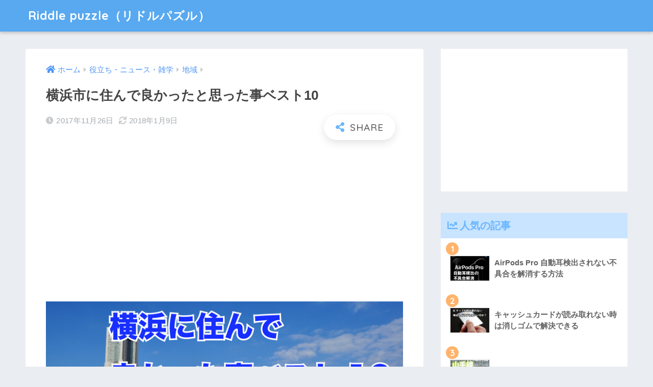

--- FILE ---
content_type: text/html; charset=UTF-8
request_url: https://riddlepuzzle.com/archives/188
body_size: 14006
content:
<!doctype html>
<html lang="ja">
<head>
  <meta charset="utf-8">
  <meta http-equiv="X-UA-Compatible" content="IE=edge">
  <meta name="HandheldFriendly" content="True">
  <meta name="MobileOptimized" content="320">
  <meta name="viewport" content="width=device-width, initial-scale=1, viewport-fit=cover"/>
  <meta name="msapplication-TileColor" content="#6bb6ff">
  <meta name="theme-color" content="#6bb6ff">
  <link rel="pingback" href="https://riddlepuzzle.com/xmlrpc.php">
  <title>横浜市に住んで良かったと思った事ベスト10 | Riddle puzzle（リドルパズル）</title>
<meta name='robots' content='max-image-preview:large' />
<link rel='dns-prefetch' href='//stats.wp.com' />
<link rel='dns-prefetch' href='//fonts.googleapis.com' />
<link rel='dns-prefetch' href='//use.fontawesome.com' />
<link rel='dns-prefetch' href='//v0.wordpress.com' />
<link rel="alternate" type="application/rss+xml" title="Riddle puzzle（リドルパズル） &raquo; フィード" href="https://riddlepuzzle.com/feed" />
<link rel="alternate" type="application/rss+xml" title="Riddle puzzle（リドルパズル） &raquo; コメントフィード" href="https://riddlepuzzle.com/comments/feed" />
<script type="text/javascript">
/* <![CDATA[ */
window._wpemojiSettings = {"baseUrl":"https:\/\/s.w.org\/images\/core\/emoji\/14.0.0\/72x72\/","ext":".png","svgUrl":"https:\/\/s.w.org\/images\/core\/emoji\/14.0.0\/svg\/","svgExt":".svg","source":{"concatemoji":"https:\/\/riddlepuzzle.com\/wp-includes\/js\/wp-emoji-release.min.js?ver=6.4.7"}};
/*! This file is auto-generated */
!function(i,n){var o,s,e;function c(e){try{var t={supportTests:e,timestamp:(new Date).valueOf()};sessionStorage.setItem(o,JSON.stringify(t))}catch(e){}}function p(e,t,n){e.clearRect(0,0,e.canvas.width,e.canvas.height),e.fillText(t,0,0);var t=new Uint32Array(e.getImageData(0,0,e.canvas.width,e.canvas.height).data),r=(e.clearRect(0,0,e.canvas.width,e.canvas.height),e.fillText(n,0,0),new Uint32Array(e.getImageData(0,0,e.canvas.width,e.canvas.height).data));return t.every(function(e,t){return e===r[t]})}function u(e,t,n){switch(t){case"flag":return n(e,"\ud83c\udff3\ufe0f\u200d\u26a7\ufe0f","\ud83c\udff3\ufe0f\u200b\u26a7\ufe0f")?!1:!n(e,"\ud83c\uddfa\ud83c\uddf3","\ud83c\uddfa\u200b\ud83c\uddf3")&&!n(e,"\ud83c\udff4\udb40\udc67\udb40\udc62\udb40\udc65\udb40\udc6e\udb40\udc67\udb40\udc7f","\ud83c\udff4\u200b\udb40\udc67\u200b\udb40\udc62\u200b\udb40\udc65\u200b\udb40\udc6e\u200b\udb40\udc67\u200b\udb40\udc7f");case"emoji":return!n(e,"\ud83e\udef1\ud83c\udffb\u200d\ud83e\udef2\ud83c\udfff","\ud83e\udef1\ud83c\udffb\u200b\ud83e\udef2\ud83c\udfff")}return!1}function f(e,t,n){var r="undefined"!=typeof WorkerGlobalScope&&self instanceof WorkerGlobalScope?new OffscreenCanvas(300,150):i.createElement("canvas"),a=r.getContext("2d",{willReadFrequently:!0}),o=(a.textBaseline="top",a.font="600 32px Arial",{});return e.forEach(function(e){o[e]=t(a,e,n)}),o}function t(e){var t=i.createElement("script");t.src=e,t.defer=!0,i.head.appendChild(t)}"undefined"!=typeof Promise&&(o="wpEmojiSettingsSupports",s=["flag","emoji"],n.supports={everything:!0,everythingExceptFlag:!0},e=new Promise(function(e){i.addEventListener("DOMContentLoaded",e,{once:!0})}),new Promise(function(t){var n=function(){try{var e=JSON.parse(sessionStorage.getItem(o));if("object"==typeof e&&"number"==typeof e.timestamp&&(new Date).valueOf()<e.timestamp+604800&&"object"==typeof e.supportTests)return e.supportTests}catch(e){}return null}();if(!n){if("undefined"!=typeof Worker&&"undefined"!=typeof OffscreenCanvas&&"undefined"!=typeof URL&&URL.createObjectURL&&"undefined"!=typeof Blob)try{var e="postMessage("+f.toString()+"("+[JSON.stringify(s),u.toString(),p.toString()].join(",")+"));",r=new Blob([e],{type:"text/javascript"}),a=new Worker(URL.createObjectURL(r),{name:"wpTestEmojiSupports"});return void(a.onmessage=function(e){c(n=e.data),a.terminate(),t(n)})}catch(e){}c(n=f(s,u,p))}t(n)}).then(function(e){for(var t in e)n.supports[t]=e[t],n.supports.everything=n.supports.everything&&n.supports[t],"flag"!==t&&(n.supports.everythingExceptFlag=n.supports.everythingExceptFlag&&n.supports[t]);n.supports.everythingExceptFlag=n.supports.everythingExceptFlag&&!n.supports.flag,n.DOMReady=!1,n.readyCallback=function(){n.DOMReady=!0}}).then(function(){return e}).then(function(){var e;n.supports.everything||(n.readyCallback(),(e=n.source||{}).concatemoji?t(e.concatemoji):e.wpemoji&&e.twemoji&&(t(e.twemoji),t(e.wpemoji)))}))}((window,document),window._wpemojiSettings);
/* ]]> */
</script>
<link rel='stylesheet' id='sng-stylesheet-css' href='https://riddlepuzzle.com/wp-content/themes/sango-theme/style.css?ver2_15_5' type='text/css' media='all' />
<link rel='stylesheet' id='sng-option-css' href='https://riddlepuzzle.com/wp-content/themes/sango-theme/entry-option.css?ver2_15_5' type='text/css' media='all' />
<link rel='stylesheet' id='sng-googlefonts-css' href='https://fonts.googleapis.com/css?family=Quicksand%3A500%2C700&#038;display=swap' type='text/css' media='all' />
<link rel='stylesheet' id='sng-fontawesome-css' href='https://use.fontawesome.com/releases/v5.11.2/css/all.css' type='text/css' media='all' />
<style id='wp-emoji-styles-inline-css' type='text/css'>

	img.wp-smiley, img.emoji {
		display: inline !important;
		border: none !important;
		box-shadow: none !important;
		height: 1em !important;
		width: 1em !important;
		margin: 0 0.07em !important;
		vertical-align: -0.1em !important;
		background: none !important;
		padding: 0 !important;
	}
</style>
<link rel='stylesheet' id='wp-block-library-css' href='https://riddlepuzzle.com/wp-includes/css/dist/block-library/style.min.css?ver=6.4.7' type='text/css' media='all' />
<link rel='stylesheet' id='mediaelement-css' href='https://riddlepuzzle.com/wp-includes/js/mediaelement/mediaelementplayer-legacy.min.css?ver=4.2.17' type='text/css' media='all' />
<link rel='stylesheet' id='wp-mediaelement-css' href='https://riddlepuzzle.com/wp-includes/js/mediaelement/wp-mediaelement.min.css?ver=6.4.7' type='text/css' media='all' />
<style id='jetpack-sharing-buttons-style-inline-css' type='text/css'>
.jetpack-sharing-buttons__services-list{display:flex;flex-direction:row;flex-wrap:wrap;gap:0;list-style-type:none;margin:5px;padding:0}.jetpack-sharing-buttons__services-list.has-small-icon-size{font-size:12px}.jetpack-sharing-buttons__services-list.has-normal-icon-size{font-size:16px}.jetpack-sharing-buttons__services-list.has-large-icon-size{font-size:24px}.jetpack-sharing-buttons__services-list.has-huge-icon-size{font-size:36px}@media print{.jetpack-sharing-buttons__services-list{display:none!important}}.editor-styles-wrapper .wp-block-jetpack-sharing-buttons{gap:0;padding-inline-start:0}ul.jetpack-sharing-buttons__services-list.has-background{padding:1.25em 2.375em}
</style>
<style id='classic-theme-styles-inline-css' type='text/css'>
/*! This file is auto-generated */
.wp-block-button__link{color:#fff;background-color:#32373c;border-radius:9999px;box-shadow:none;text-decoration:none;padding:calc(.667em + 2px) calc(1.333em + 2px);font-size:1.125em}.wp-block-file__button{background:#32373c;color:#fff;text-decoration:none}
</style>
<style id='global-styles-inline-css' type='text/css'>
body{--wp--preset--color--black: #000000;--wp--preset--color--cyan-bluish-gray: #abb8c3;--wp--preset--color--white: #ffffff;--wp--preset--color--pale-pink: #f78da7;--wp--preset--color--vivid-red: #cf2e2e;--wp--preset--color--luminous-vivid-orange: #ff6900;--wp--preset--color--luminous-vivid-amber: #fcb900;--wp--preset--color--light-green-cyan: #7bdcb5;--wp--preset--color--vivid-green-cyan: #00d084;--wp--preset--color--pale-cyan-blue: #8ed1fc;--wp--preset--color--vivid-cyan-blue: #0693e3;--wp--preset--color--vivid-purple: #9b51e0;--wp--preset--gradient--vivid-cyan-blue-to-vivid-purple: linear-gradient(135deg,rgba(6,147,227,1) 0%,rgb(155,81,224) 100%);--wp--preset--gradient--light-green-cyan-to-vivid-green-cyan: linear-gradient(135deg,rgb(122,220,180) 0%,rgb(0,208,130) 100%);--wp--preset--gradient--luminous-vivid-amber-to-luminous-vivid-orange: linear-gradient(135deg,rgba(252,185,0,1) 0%,rgba(255,105,0,1) 100%);--wp--preset--gradient--luminous-vivid-orange-to-vivid-red: linear-gradient(135deg,rgba(255,105,0,1) 0%,rgb(207,46,46) 100%);--wp--preset--gradient--very-light-gray-to-cyan-bluish-gray: linear-gradient(135deg,rgb(238,238,238) 0%,rgb(169,184,195) 100%);--wp--preset--gradient--cool-to-warm-spectrum: linear-gradient(135deg,rgb(74,234,220) 0%,rgb(151,120,209) 20%,rgb(207,42,186) 40%,rgb(238,44,130) 60%,rgb(251,105,98) 80%,rgb(254,248,76) 100%);--wp--preset--gradient--blush-light-purple: linear-gradient(135deg,rgb(255,206,236) 0%,rgb(152,150,240) 100%);--wp--preset--gradient--blush-bordeaux: linear-gradient(135deg,rgb(254,205,165) 0%,rgb(254,45,45) 50%,rgb(107,0,62) 100%);--wp--preset--gradient--luminous-dusk: linear-gradient(135deg,rgb(255,203,112) 0%,rgb(199,81,192) 50%,rgb(65,88,208) 100%);--wp--preset--gradient--pale-ocean: linear-gradient(135deg,rgb(255,245,203) 0%,rgb(182,227,212) 50%,rgb(51,167,181) 100%);--wp--preset--gradient--electric-grass: linear-gradient(135deg,rgb(202,248,128) 0%,rgb(113,206,126) 100%);--wp--preset--gradient--midnight: linear-gradient(135deg,rgb(2,3,129) 0%,rgb(40,116,252) 100%);--wp--preset--font-size--small: 13px;--wp--preset--font-size--medium: 20px;--wp--preset--font-size--large: 36px;--wp--preset--font-size--x-large: 42px;--wp--preset--spacing--20: 0.44rem;--wp--preset--spacing--30: 0.67rem;--wp--preset--spacing--40: 1rem;--wp--preset--spacing--50: 1.5rem;--wp--preset--spacing--60: 2.25rem;--wp--preset--spacing--70: 3.38rem;--wp--preset--spacing--80: 5.06rem;--wp--preset--shadow--natural: 6px 6px 9px rgba(0, 0, 0, 0.2);--wp--preset--shadow--deep: 12px 12px 50px rgba(0, 0, 0, 0.4);--wp--preset--shadow--sharp: 6px 6px 0px rgba(0, 0, 0, 0.2);--wp--preset--shadow--outlined: 6px 6px 0px -3px rgba(255, 255, 255, 1), 6px 6px rgba(0, 0, 0, 1);--wp--preset--shadow--crisp: 6px 6px 0px rgba(0, 0, 0, 1);}:where(.is-layout-flex){gap: 0.5em;}:where(.is-layout-grid){gap: 0.5em;}body .is-layout-flow > .alignleft{float: left;margin-inline-start: 0;margin-inline-end: 2em;}body .is-layout-flow > .alignright{float: right;margin-inline-start: 2em;margin-inline-end: 0;}body .is-layout-flow > .aligncenter{margin-left: auto !important;margin-right: auto !important;}body .is-layout-constrained > .alignleft{float: left;margin-inline-start: 0;margin-inline-end: 2em;}body .is-layout-constrained > .alignright{float: right;margin-inline-start: 2em;margin-inline-end: 0;}body .is-layout-constrained > .aligncenter{margin-left: auto !important;margin-right: auto !important;}body .is-layout-constrained > :where(:not(.alignleft):not(.alignright):not(.alignfull)){max-width: var(--wp--style--global--content-size);margin-left: auto !important;margin-right: auto !important;}body .is-layout-constrained > .alignwide{max-width: var(--wp--style--global--wide-size);}body .is-layout-flex{display: flex;}body .is-layout-flex{flex-wrap: wrap;align-items: center;}body .is-layout-flex > *{margin: 0;}body .is-layout-grid{display: grid;}body .is-layout-grid > *{margin: 0;}:where(.wp-block-columns.is-layout-flex){gap: 2em;}:where(.wp-block-columns.is-layout-grid){gap: 2em;}:where(.wp-block-post-template.is-layout-flex){gap: 1.25em;}:where(.wp-block-post-template.is-layout-grid){gap: 1.25em;}.has-black-color{color: var(--wp--preset--color--black) !important;}.has-cyan-bluish-gray-color{color: var(--wp--preset--color--cyan-bluish-gray) !important;}.has-white-color{color: var(--wp--preset--color--white) !important;}.has-pale-pink-color{color: var(--wp--preset--color--pale-pink) !important;}.has-vivid-red-color{color: var(--wp--preset--color--vivid-red) !important;}.has-luminous-vivid-orange-color{color: var(--wp--preset--color--luminous-vivid-orange) !important;}.has-luminous-vivid-amber-color{color: var(--wp--preset--color--luminous-vivid-amber) !important;}.has-light-green-cyan-color{color: var(--wp--preset--color--light-green-cyan) !important;}.has-vivid-green-cyan-color{color: var(--wp--preset--color--vivid-green-cyan) !important;}.has-pale-cyan-blue-color{color: var(--wp--preset--color--pale-cyan-blue) !important;}.has-vivid-cyan-blue-color{color: var(--wp--preset--color--vivid-cyan-blue) !important;}.has-vivid-purple-color{color: var(--wp--preset--color--vivid-purple) !important;}.has-black-background-color{background-color: var(--wp--preset--color--black) !important;}.has-cyan-bluish-gray-background-color{background-color: var(--wp--preset--color--cyan-bluish-gray) !important;}.has-white-background-color{background-color: var(--wp--preset--color--white) !important;}.has-pale-pink-background-color{background-color: var(--wp--preset--color--pale-pink) !important;}.has-vivid-red-background-color{background-color: var(--wp--preset--color--vivid-red) !important;}.has-luminous-vivid-orange-background-color{background-color: var(--wp--preset--color--luminous-vivid-orange) !important;}.has-luminous-vivid-amber-background-color{background-color: var(--wp--preset--color--luminous-vivid-amber) !important;}.has-light-green-cyan-background-color{background-color: var(--wp--preset--color--light-green-cyan) !important;}.has-vivid-green-cyan-background-color{background-color: var(--wp--preset--color--vivid-green-cyan) !important;}.has-pale-cyan-blue-background-color{background-color: var(--wp--preset--color--pale-cyan-blue) !important;}.has-vivid-cyan-blue-background-color{background-color: var(--wp--preset--color--vivid-cyan-blue) !important;}.has-vivid-purple-background-color{background-color: var(--wp--preset--color--vivid-purple) !important;}.has-black-border-color{border-color: var(--wp--preset--color--black) !important;}.has-cyan-bluish-gray-border-color{border-color: var(--wp--preset--color--cyan-bluish-gray) !important;}.has-white-border-color{border-color: var(--wp--preset--color--white) !important;}.has-pale-pink-border-color{border-color: var(--wp--preset--color--pale-pink) !important;}.has-vivid-red-border-color{border-color: var(--wp--preset--color--vivid-red) !important;}.has-luminous-vivid-orange-border-color{border-color: var(--wp--preset--color--luminous-vivid-orange) !important;}.has-luminous-vivid-amber-border-color{border-color: var(--wp--preset--color--luminous-vivid-amber) !important;}.has-light-green-cyan-border-color{border-color: var(--wp--preset--color--light-green-cyan) !important;}.has-vivid-green-cyan-border-color{border-color: var(--wp--preset--color--vivid-green-cyan) !important;}.has-pale-cyan-blue-border-color{border-color: var(--wp--preset--color--pale-cyan-blue) !important;}.has-vivid-cyan-blue-border-color{border-color: var(--wp--preset--color--vivid-cyan-blue) !important;}.has-vivid-purple-border-color{border-color: var(--wp--preset--color--vivid-purple) !important;}.has-vivid-cyan-blue-to-vivid-purple-gradient-background{background: var(--wp--preset--gradient--vivid-cyan-blue-to-vivid-purple) !important;}.has-light-green-cyan-to-vivid-green-cyan-gradient-background{background: var(--wp--preset--gradient--light-green-cyan-to-vivid-green-cyan) !important;}.has-luminous-vivid-amber-to-luminous-vivid-orange-gradient-background{background: var(--wp--preset--gradient--luminous-vivid-amber-to-luminous-vivid-orange) !important;}.has-luminous-vivid-orange-to-vivid-red-gradient-background{background: var(--wp--preset--gradient--luminous-vivid-orange-to-vivid-red) !important;}.has-very-light-gray-to-cyan-bluish-gray-gradient-background{background: var(--wp--preset--gradient--very-light-gray-to-cyan-bluish-gray) !important;}.has-cool-to-warm-spectrum-gradient-background{background: var(--wp--preset--gradient--cool-to-warm-spectrum) !important;}.has-blush-light-purple-gradient-background{background: var(--wp--preset--gradient--blush-light-purple) !important;}.has-blush-bordeaux-gradient-background{background: var(--wp--preset--gradient--blush-bordeaux) !important;}.has-luminous-dusk-gradient-background{background: var(--wp--preset--gradient--luminous-dusk) !important;}.has-pale-ocean-gradient-background{background: var(--wp--preset--gradient--pale-ocean) !important;}.has-electric-grass-gradient-background{background: var(--wp--preset--gradient--electric-grass) !important;}.has-midnight-gradient-background{background: var(--wp--preset--gradient--midnight) !important;}.has-small-font-size{font-size: var(--wp--preset--font-size--small) !important;}.has-medium-font-size{font-size: var(--wp--preset--font-size--medium) !important;}.has-large-font-size{font-size: var(--wp--preset--font-size--large) !important;}.has-x-large-font-size{font-size: var(--wp--preset--font-size--x-large) !important;}
.wp-block-navigation a:where(:not(.wp-element-button)){color: inherit;}
:where(.wp-block-post-template.is-layout-flex){gap: 1.25em;}:where(.wp-block-post-template.is-layout-grid){gap: 1.25em;}
:where(.wp-block-columns.is-layout-flex){gap: 2em;}:where(.wp-block-columns.is-layout-grid){gap: 2em;}
.wp-block-pullquote{font-size: 1.5em;line-height: 1.6;}
</style>
<link rel='stylesheet' id='jetpack_css-css' href='https://riddlepuzzle.com/wp-content/plugins/jetpack/css/jetpack.css' type='text/css' media='all' />
<script type="text/javascript" src="https://riddlepuzzle.com/wp-includes/js/jquery/jquery.min.js?ver=3.7.1" id="jquery-core-js"></script>
<script type="text/javascript" src="https://riddlepuzzle.com/wp-includes/js/jquery/jquery-migrate.min.js?ver=3.4.1" id="jquery-migrate-js"></script>
<link rel="https://api.w.org/" href="https://riddlepuzzle.com/wp-json/" /><link rel="alternate" type="application/json" href="https://riddlepuzzle.com/wp-json/wp/v2/posts/188" /><link rel="EditURI" type="application/rsd+xml" title="RSD" href="https://riddlepuzzle.com/xmlrpc.php?rsd" />
<link rel="canonical" href="https://riddlepuzzle.com/archives/188" />
<link rel='shortlink' href='https://riddlepuzzle.com/?p=188' />
<link rel="alternate" type="application/json+oembed" href="https://riddlepuzzle.com/wp-json/oembed/1.0/embed?url=https%3A%2F%2Friddlepuzzle.com%2Farchives%2F188" />
<link rel="alternate" type="text/xml+oembed" href="https://riddlepuzzle.com/wp-json/oembed/1.0/embed?url=https%3A%2F%2Friddlepuzzle.com%2Farchives%2F188&#038;format=xml" />
	<style>img#wpstats{display:none}</style>
		<meta property="og:title" content="横浜市に住んで良かったと思った事ベスト10" />
<meta property="og:description" content="田舎出身の私が横浜市に住んで2年半が経ちました。 さすがに、横浜市歌は覚えていないですが、かなり横浜市に詳しくなったと自負しています。 そこで、今回は私が横浜に住んで良かったと思うことをランキング形式でお伝えしていきたい ... " />
<meta property="og:type" content="article" />
<meta property="og:url" content="https://riddlepuzzle.com/archives/188" />
<meta property="og:image" content="https://riddlepuzzle.com/wp-content/uploads/2017/11/jrnogje-1.png" />
<meta name="thumbnail" content="https://riddlepuzzle.com/wp-content/uploads/2017/11/jrnogje-1.png" />
<meta property="og:site_name" content="Riddle puzzle（リドルパズル）" />
<meta name="twitter:card" content="summary_large_image" />
<link rel="icon" href="https://riddlepuzzle.com/wp-content/uploads/2016/12/cropped-fjfklflhflh-32x32.png" sizes="32x32" />
<link rel="icon" href="https://riddlepuzzle.com/wp-content/uploads/2016/12/cropped-fjfklflhflh-192x192.png" sizes="192x192" />
<link rel="apple-touch-icon" href="https://riddlepuzzle.com/wp-content/uploads/2016/12/cropped-fjfklflhflh-180x180.png" />
<meta name="msapplication-TileImage" content="https://riddlepuzzle.com/wp-content/uploads/2016/12/cropped-fjfklflhflh-270x270.png" />
<style> a{color:#4f96f6}.main-c, .has-sango-main-color{color:#6bb6ff}.main-bc, .has-sango-main-background-color{background-color:#6bb6ff}.main-bdr, #inner-content .main-bdr{border-color:#6bb6ff}.pastel-c, .has-sango-pastel-color{color:#c8e4ff}.pastel-bc, .has-sango-pastel-background-color, #inner-content .pastel-bc{background-color:#c8e4ff}.accent-c, .has-sango-accent-color{color:#ffb36b}.accent-bc, .has-sango-accent-background-color{background-color:#ffb36b}.header, #footer-menu, .drawer__title{background-color:#58a9ef}#logo a{color:#FFF}.desktop-nav li a , .mobile-nav li a, #footer-menu a, #drawer__open, .header-search__open, .copyright, .drawer__title{color:#FFF}.drawer__title .close span, .drawer__title .close span:before{background:#FFF}.desktop-nav li:after{background:#FFF}.mobile-nav .current-menu-item{border-bottom-color:#FFF}.widgettitle, .sidebar .wp-block-group h2, .drawer .wp-block-group h2{color:#6bb6ff;background-color:#c8e4ff}.footer{background-color:#e0e4eb}.footer, .footer a, .footer .widget ul li a{color:#3c3c3c}#toc_container .toc_title, .entry-content .ez-toc-title-container, #footer_menu .raised, .pagination a, .pagination span, #reply-title:before, .entry-content blockquote:before, .main-c-before li:before, .main-c-b:before{color:#6bb6ff}.searchform__submit, .sidebar .wp-block-search .wp-block-search__button, .drawer .wp-block-search .wp-block-search__button, #toc_container .toc_title:before, .ez-toc-title-container:before, .cat-name, .pre_tag > span, .pagination .current, .post-page-numbers.current, #submit, .withtag_list > span, .main-bc-before li:before{background-color:#6bb6ff}#toc_container, #ez-toc-container, .entry-content h3, .li-mainbdr ul, .li-mainbdr ol{border-color:#6bb6ff}.search-title i, .acc-bc-before li:before{background:#ffb36b}.li-accentbdr ul, .li-accentbdr ol{border-color:#ffb36b}.pagination a:hover, .li-pastelbc ul, .li-pastelbc ol{background:#c8e4ff}body{font-size:100%}@media only screen and (min-width:481px){body{font-size:107%}}@media only screen and (min-width:1030px){body{font-size:107%}}.totop{background:#5ba9f7}.header-info a{color:#FFF;background:linear-gradient(95deg, #738bff, #85e3ec)}.fixed-menu ul{background:#FFF}.fixed-menu a{color:#a2a7ab}.fixed-menu .current-menu-item a, .fixed-menu ul li a.active{color:#6bb6ff}.post-tab{background:#FFF}.post-tab > div{color:#a7a7a7}.post-tab > div.tab-active{background:linear-gradient(45deg, #bdb9ff, #67b8ff)}body{font-family:"Helvetica", "Arial", "Hiragino Kaku Gothic ProN", "Hiragino Sans", YuGothic, "Yu Gothic", "メイリオ", Meiryo, sans-serif;}.dfont{font-family:"Quicksand","Helvetica", "Arial", "Hiragino Kaku Gothic ProN", "Hiragino Sans", YuGothic, "Yu Gothic", "メイリオ", Meiryo, sans-serif;}</style></head>
<body class="post-template-default single single-post postid-188 single-format-standard fa5">
    <div id="container">
    <header class="header">
            <div id="inner-header" class="wrap cf">
    <div id="logo" class="header-logo h1 dfont">
    <a href="https://riddlepuzzle.com" class="header-logo__link">
            Riddle puzzle（リドルパズル）    </a>
  </div>
  <div class="header-search">
      <label class="header-search__open" for="header-search-input"><i class="fas fa-search"></i></label>
    <input type="checkbox" class="header-search__input" id="header-search-input" onclick="document.querySelector('.header-search__modal .searchform__input').focus()">
  <label class="header-search__close" for="header-search-input"></label>
  <div class="header-search__modal">
    <form role="search" method="get" class="searchform" action="https://riddlepuzzle.com/">
  <div>
    <input type="search" class="searchform__input" name="s" value="" placeholder="検索" />
    <button type="submit" class="searchform__submit"><i class="fas fa-search"></i></button>
  </div>
</form>  </div>
</div>  </div>
    </header>
      <div id="content">
    <div id="inner-content" class="wrap cf">
      <main id="main" class="m-all t-2of3 d-5of7 cf">
                  <article id="entry" class="cf post-188 post type-post status-publish format-standard has-post-thumbnail category-news-local">
            <header class="article-header entry-header">
  <nav id="breadcrumb" class="breadcrumb"><ul itemscope itemtype="http://schema.org/BreadcrumbList"><li itemprop="itemListElement" itemscope itemtype="http://schema.org/ListItem"><a href="https://riddlepuzzle.com" itemprop="item"><span itemprop="name">ホーム</span></a><meta itemprop="position" content="1" /></li><li itemprop="itemListElement" itemscope itemtype="http://schema.org/ListItem"><a href="https://riddlepuzzle.com/archives/category/news" itemprop="item"><span itemprop="name">役立ち・ニュース・雑学</span></a><meta itemprop="position" content="2" /></li><li itemprop="itemListElement" itemscope itemtype="http://schema.org/ListItem"><a href="https://riddlepuzzle.com/archives/category/news/news-local" itemprop="item"><span itemprop="name">地域</span></a><meta itemprop="position" content="3" /></li></ul></nav>  <h1 class="entry-title single-title">横浜市に住んで良かったと思った事ベスト10</h1>
  <div class="entry-meta vcard">
    <time class="pubdate entry-time" itemprop="datePublished" datetime="2017-11-26">2017年11月26日</time><time class="updated entry-time" itemprop="dateModified" datetime="2018-01-09">2018年1月9日</time>  </div>
        <input type="checkbox" id="fab">
    <label class="fab-btn extended-fab main-c" for="fab"><i class="fas fa-share-alt"></i></label>
    <label class="fab__close-cover" for="fab"></label>
        <div id="fab__contents">
      <div class="fab__contents-main dfont">
        <label class="close" for="fab"><span></span></label>
        <p class="fab__contents_title">SHARE</p>
                  <div class="fab__contents_img" style="background-image: url(https://riddlepuzzle.com/wp-content/uploads/2017/11/jrnogje-1.png);">
          </div>
                  <div class="sns-btn sns-dif">
          <ul>
        <!-- twitter -->
        <li class="tw sns-btn__item">
          <a href="https://twitter.com/share?url=https%3A%2F%2Friddlepuzzle.com%2Farchives%2F188&text=%E6%A8%AA%E6%B5%9C%E5%B8%82%E3%81%AB%E4%BD%8F%E3%82%93%E3%81%A7%E8%89%AF%E3%81%8B%E3%81%A3%E3%81%9F%E3%81%A8%E6%80%9D%E3%81%A3%E3%81%9F%E4%BA%8B%E3%83%99%E3%82%B9%E3%83%8810%EF%BD%9CRiddle+puzzle%EF%BC%88%E3%83%AA%E3%83%89%E3%83%AB%E3%83%91%E3%82%BA%E3%83%AB%EF%BC%89" target="_blank" rel="nofollow noopener noreferrer">
            <i class="fab fa-twitter"></i>            <span class="share_txt">ツイート</span>
          </a>
                  </li>
        <!-- facebook -->
        <li class="fb sns-btn__item">
          <a href="https://www.facebook.com/share.php?u=https%3A%2F%2Friddlepuzzle.com%2Farchives%2F188" target="_blank" rel="nofollow noopener noreferrer">
            <i class="fab fa-facebook"></i>            <span class="share_txt">シェア</span>
          </a>
                  </li>
        <!-- はてなブックマーク -->
        <li class="hatebu sns-btn__item">
          <a href="http://b.hatena.ne.jp/add?mode=confirm&url=https%3A%2F%2Friddlepuzzle.com%2Farchives%2F188&title=%E6%A8%AA%E6%B5%9C%E5%B8%82%E3%81%AB%E4%BD%8F%E3%82%93%E3%81%A7%E8%89%AF%E3%81%8B%E3%81%A3%E3%81%9F%E3%81%A8%E6%80%9D%E3%81%A3%E3%81%9F%E4%BA%8B%E3%83%99%E3%82%B9%E3%83%8810%EF%BD%9CRiddle+puzzle%EF%BC%88%E3%83%AA%E3%83%89%E3%83%AB%E3%83%91%E3%82%BA%E3%83%AB%EF%BC%89" target="_blank" rel="nofollow noopener noreferrer">
            <i class="fa fa-hatebu"></i>
            <span class="share_txt">はてブ</span>
          </a>
                  </li>
        <!-- LINE -->
        <li class="line sns-btn__item">
          <a href="https://social-plugins.line.me/lineit/share?url=https%3A%2F%2Friddlepuzzle.com%2Farchives%2F188&text=%E6%A8%AA%E6%B5%9C%E5%B8%82%E3%81%AB%E4%BD%8F%E3%82%93%E3%81%A7%E8%89%AF%E3%81%8B%E3%81%A3%E3%81%9F%E3%81%A8%E6%80%9D%E3%81%A3%E3%81%9F%E4%BA%8B%E3%83%99%E3%82%B9%E3%83%8810%EF%BD%9CRiddle+puzzle%EF%BC%88%E3%83%AA%E3%83%89%E3%83%AB%E3%83%91%E3%82%BA%E3%83%AB%EF%BC%89" target="_blank" rel="nofollow noopener noreferrer">
                          <i class="fab fa-line"></i>
                        <span class="share_txt share_txt_line dfont">LINE</span>
          </a>
        </li>
        <!-- Pocket -->
        <li class="pkt sns-btn__item">
          <a href="http://getpocket.com/edit?url=https%3A%2F%2Friddlepuzzle.com%2Farchives%2F188&title=%E6%A8%AA%E6%B5%9C%E5%B8%82%E3%81%AB%E4%BD%8F%E3%82%93%E3%81%A7%E8%89%AF%E3%81%8B%E3%81%A3%E3%81%9F%E3%81%A8%E6%80%9D%E3%81%A3%E3%81%9F%E4%BA%8B%E3%83%99%E3%82%B9%E3%83%8810%EF%BD%9CRiddle+puzzle%EF%BC%88%E3%83%AA%E3%83%89%E3%83%AB%E3%83%91%E3%82%BA%E3%83%AB%EF%BC%89" target="_blank" rel="nofollow noopener noreferrer">
            <i class="fab fa-get-pocket"></i>            <span class="share_txt">Pocket</span>
          </a>
                  </li>
      </ul>
  </div>
        </div>
    </div>
    </header>
<section class="entry-content cf">
  <div class="widget_text sponsored"><div class="textwidget custom-html-widget"><script async src="https://pagead2.googlesyndication.com/pagead/js/adsbygoogle.js?client=ca-pub-8763736228071922"
     crossorigin="anonymous"></script>
<!-- 記事上 -->
<ins class="adsbygoogle"
     style="display:block"
     data-ad-client="ca-pub-8763736228071922"
     data-ad-slot="4677800096"
     data-ad-format="auto"
     data-full-width-responsive="true"></ins>
<script>
     (adsbygoogle = window.adsbygoogle || []).push({});
</script></div></div><p><img fetchpriority="high" decoding="async" class="alignnone size-full wp-image-53320" src="https://riddlepuzzle.com/wp-content/uploads/2017/11/jrnogje-1.png" alt="" width="720" height="450" srcset="https://riddlepuzzle.com/wp-content/uploads/2017/11/jrnogje-1.png 720w, https://riddlepuzzle.com/wp-content/uploads/2017/11/jrnogje-1-300x188.png 300w, https://riddlepuzzle.com/wp-content/uploads/2017/11/jrnogje-1-718x449.png 718w" sizes="(max-width: 720px) 100vw, 720px" /></p>
<p>田舎出身の私が横浜市に住んで2年半が経ちました。</p>
<p>さすがに、横浜市歌は覚えていないですが、かなり横浜市に詳しくなったと自負しています。</p>
<p>そこで、今回は私が横浜に住んで良かったと思うことをランキング形式でお伝えしていきたいと思います。</p>
<p>横浜に住もうとお考えの人のご参考になればと思います。</p>
<p>&nbsp;</p>
<h2>第10位　気候が落ち着いてる</h2>
<p>私の地元は関西の都市部なので、寒すぎることも暑すぎる事もありませんでしたが、横浜市も同じように気候が安定しています。</p>
<p>おそらく、東北地方や山陰地方などから横浜市に移り住まれると気候が安定していることにかなり魅力を感じるのではと思います。</p>
<p>もし、私の出身地が豪雪地帯などであればもっと上位に来たはずですが、そうではなかったので10位とさせていただきました。</p>
<p>&nbsp;</p>
<h2>第9位　観光スポットが沢山ある</h2>
<p>地元から友達や家族が遊びに来た時に観光スポットが沢山あると便利です。</p>
<p>横浜の場合、東京もあり、鎌倉もあり横浜市内以外にもスポットが点在しているのは本当に魅力です。</p>
<p>普段の生活で行く事は滅多にありませんので順位は低いですがかなり良いと思うポイントです。</p>
<p>&nbsp;</p>
<h2>第8位　東京よりも家賃が安い</h2>
<p>これは場所や築年数、広さによっても異なるでしょうが、23区内の駅前より、横浜市内の駅前の方が、明らかに安くて広い傾向があります。</p>
<p>私の住んでいるところは、快速も止まる駅なのでそれなりの家賃もしますが、それでも東京に比べれば安いものです。</p>
<p>おそらく、平均すれば1.3倍ぐらいは変わってくるのかと思います。</p>
<p>&nbsp;</p>
<h2>第7位　比較的マナーがいい人が多い</h2>
<p>横浜市全体で見れば治安の悪い部分も沢山ありますが住宅地では落ち着いたエリアが多いのかと思います。</p>
<p>というより、私の地元の治安が悪すぎたのが原因かもしれませんが、都会の割には落ち着いている印象です。</p>
<p>鶴見区や中区の一部など荒れた土地はありますが、基本的にはマナーを守る人が多いので住んでいて不安になる事はありません。</p>
<p>&nbsp;</p>
<h2>第6位　オシャレな人が多い</h2>
<p>横浜という土地柄かオシャレな人が多い印象です。</p>
<p>だからと言って大きなメリットはありませんが、オシャレだなと思った人のコーディネートを参考にさせてもらう事も。</p>
<p>横浜だからという事もありませんが、オシャレな人が多い街では参考にできる人がそこら中にいるので、私からすると良いことの一つです。</p>
<p>&nbsp;</p>
<h2>第5位　近くで開催されるイベントが多い</h2>
<p>横浜にはパシフィコや横浜スタジアム、日産スタジアム、横浜アリーナなど大規模イベント会場が沢山あります。</p>
<p>昔はたまにしか行かなかった、ライブやイベントですが現在は本当に近い事もあり、行きたいなと思ったら抽選に応募するようになりました。</p>
<p>好きなアーティストなどがいる人は横浜に住むとライブにも行きやすくなるのではと思います。</p>
<p>&nbsp;</p>
<h2>第4位　新幹線に乗りやすい</h2>
<p>関西が実家の私は新幹線に乗る機会も多く、新幹線駅が近いのは本当に助かっています。</p>
<p>ただ、横浜市内のどこからでも新横浜駅にアクセスしやすい訳ではありませんので注意が必要です。</p>
<p>基本的に港北区内に住めば新横浜まで乗り換えなし又は1回以内で行けると思います。</p>
<p>東京に住んでいる時は品川駅か東京駅まで行かなければいけなかったので、本当に便利になりました。</p>
<p>&nbsp;</p>
<h2>第3位　近所付き合いがない</h2>
<p>横浜に限らずですが、都会では近所付き合いがないのもメリットの一つです。</p>
<p>今住んでいるマンションでは横にどんな人が住んでいるのか性別すらも把握していません。</p>
<p>もちろん、引越しの挨拶に行った事もされた事もないので本当に楽です。</p>
<p>&nbsp;</p>
<h2>第2位　東京に行きやすい</h2>
<p>横浜市内に住んでいれば、基本的にどこからでも東京にアクセスしやすい環境にあります。</p>
<p>私の場合は乗り換え1回で30分もあれば東京に行く事ができます。</p>
<p>それも、ルートが一つではなく、二つ、三つとあるので遅延や見合わせが発生しても、たどり着けます。</p>
<p>職場が東京ではないので、週末しか行く事はありませんが、東京にアクセスしやすいのはかなりのポイントです。</p>
<p>&nbsp;</p>
<h2>第1位　横浜に住んでいる事が自慢できる</h2>
<p>私の中で横浜に住んでいて良かったことの一番は横浜に住んでいる事が自慢できる事です。</p>
<p>オシャレタウンで知名度も高い横浜を知らない人はいないので、話のネタにもなります。</p>
<p>しかも、東京ではなく「横浜」を選ぶといったセンスも与えてくれます。</p>
<p>完全に自己満足ではありますが、これが一番のポイントです。</p>
<div class="widget_text sponsored dfont"><div class="textwidget custom-html-widget"><script async src="https://pagead2.googlesyndication.com/pagead/js/adsbygoogle.js?client=ca-pub-8763736228071922"
     crossorigin="anonymous"></script>
<!-- 記事上 -->
<ins class="adsbygoogle"
     style="display:block"
     data-ad-client="ca-pub-8763736228071922"
     data-ad-slot="4677800096"
     data-ad-format="auto"
     data-full-width-responsive="true"></ins>
<script>
     (adsbygoogle = window.adsbygoogle || []).push({});
</script></div></div></section><footer class="article-footer">
  <aside>
    <div class="footer-contents">
        <div class="sns-btn">
    <span class="sns-btn__title dfont">SHARE</span>      <ul>
        <!-- twitter -->
        <li class="tw sns-btn__item">
          <a href="https://twitter.com/share?url=https%3A%2F%2Friddlepuzzle.com%2Farchives%2F188&text=%E6%A8%AA%E6%B5%9C%E5%B8%82%E3%81%AB%E4%BD%8F%E3%82%93%E3%81%A7%E8%89%AF%E3%81%8B%E3%81%A3%E3%81%9F%E3%81%A8%E6%80%9D%E3%81%A3%E3%81%9F%E4%BA%8B%E3%83%99%E3%82%B9%E3%83%8810%EF%BD%9CRiddle+puzzle%EF%BC%88%E3%83%AA%E3%83%89%E3%83%AB%E3%83%91%E3%82%BA%E3%83%AB%EF%BC%89" target="_blank" rel="nofollow noopener noreferrer">
            <i class="fab fa-twitter"></i>            <span class="share_txt">ツイート</span>
          </a>
                  </li>
        <!-- facebook -->
        <li class="fb sns-btn__item">
          <a href="https://www.facebook.com/share.php?u=https%3A%2F%2Friddlepuzzle.com%2Farchives%2F188" target="_blank" rel="nofollow noopener noreferrer">
            <i class="fab fa-facebook"></i>            <span class="share_txt">シェア</span>
          </a>
                  </li>
        <!-- はてなブックマーク -->
        <li class="hatebu sns-btn__item">
          <a href="http://b.hatena.ne.jp/add?mode=confirm&url=https%3A%2F%2Friddlepuzzle.com%2Farchives%2F188&title=%E6%A8%AA%E6%B5%9C%E5%B8%82%E3%81%AB%E4%BD%8F%E3%82%93%E3%81%A7%E8%89%AF%E3%81%8B%E3%81%A3%E3%81%9F%E3%81%A8%E6%80%9D%E3%81%A3%E3%81%9F%E4%BA%8B%E3%83%99%E3%82%B9%E3%83%8810%EF%BD%9CRiddle+puzzle%EF%BC%88%E3%83%AA%E3%83%89%E3%83%AB%E3%83%91%E3%82%BA%E3%83%AB%EF%BC%89" target="_blank" rel="nofollow noopener noreferrer">
            <i class="fa fa-hatebu"></i>
            <span class="share_txt">はてブ</span>
          </a>
                  </li>
        <!-- LINE -->
        <li class="line sns-btn__item">
          <a href="https://social-plugins.line.me/lineit/share?url=https%3A%2F%2Friddlepuzzle.com%2Farchives%2F188&text=%E6%A8%AA%E6%B5%9C%E5%B8%82%E3%81%AB%E4%BD%8F%E3%82%93%E3%81%A7%E8%89%AF%E3%81%8B%E3%81%A3%E3%81%9F%E3%81%A8%E6%80%9D%E3%81%A3%E3%81%9F%E4%BA%8B%E3%83%99%E3%82%B9%E3%83%8810%EF%BD%9CRiddle+puzzle%EF%BC%88%E3%83%AA%E3%83%89%E3%83%AB%E3%83%91%E3%82%BA%E3%83%AB%EF%BC%89" target="_blank" rel="nofollow noopener noreferrer">
                          <i class="fab fa-line"></i>
                        <span class="share_txt share_txt_line dfont">LINE</span>
          </a>
        </li>
        <!-- Pocket -->
        <li class="pkt sns-btn__item">
          <a href="http://getpocket.com/edit?url=https%3A%2F%2Friddlepuzzle.com%2Farchives%2F188&title=%E6%A8%AA%E6%B5%9C%E5%B8%82%E3%81%AB%E4%BD%8F%E3%82%93%E3%81%A7%E8%89%AF%E3%81%8B%E3%81%A3%E3%81%9F%E3%81%A8%E6%80%9D%E3%81%A3%E3%81%9F%E4%BA%8B%E3%83%99%E3%82%B9%E3%83%8810%EF%BD%9CRiddle+puzzle%EF%BC%88%E3%83%AA%E3%83%89%E3%83%AB%E3%83%91%E3%82%BA%E3%83%AB%EF%BC%89" target="_blank" rel="nofollow noopener noreferrer">
            <i class="fab fa-get-pocket"></i>            <span class="share_txt">Pocket</span>
          </a>
                  </li>
      </ul>
  </div>
              <div class="footer-meta dfont">
                  <p class="footer-meta_title">CATEGORY :</p>
          <ul class="post-categories">
	<li><a href="https://riddlepuzzle.com/archives/category/news/news-local" rel="category tag">地域</a></li></ul>                      </div>
                        <div class="related-posts type_a slide"><ul>  <li>
    <a href="https://riddlepuzzle.com/archives/47407">
      <figure class="rlmg">
        <img src="https://riddlepuzzle.com/wp-content/uploads/2017/01/wegwiepgjw.jpg" width="520" height="300" alt="川崎市に住むならどこ？　武蔵小杉だけじゃない！！">
      </figure>
      <div class="rep"><p>川崎市に住むならどこ？　武蔵小杉だけじゃない！！</p></div>
    </a>
  </li>
    <li>
    <a href="https://riddlepuzzle.com/archives/67855">
      <figure class="rlmg">
        <img src="https://riddlepuzzle.com/wp-content/uploads/2020/05/b8239d1804e3b046a4e750e8dfea3a60.jpg" width="520" height="300" alt="新横浜駅の表と裏の開発差が激しい理由とは？">
      </figure>
      <div class="rep"><p>新横浜駅の表と裏の開発差が激しい理由とは？</p></div>
    </a>
  </li>
    <li>
    <a href="https://riddlepuzzle.com/archives/53334">
      <figure class="rlmg">
        <img src="https://riddlepuzzle.com/wp-content/uploads/2018/01/7c2d5c61b6f82f54f364bdfe381d935c.jpg" width="520" height="300" alt="「長崎は今日も雨だった」本当に雨が多いのか調べてみた">
      </figure>
      <div class="rep"><p>「長崎は今日も雨だった」本当に雨が多いのか調べてみた</p></div>
    </a>
  </li>
    <li>
    <a href="https://riddlepuzzle.com/archives/47654">
      <figure class="rlmg">
        <img src="https://riddlepuzzle.com/wp-content/uploads/2017/02/wejgpwegjewgwe.jpg" width="520" height="300" alt="関西人なら多分共感できる「あるある」厳選8個">
      </figure>
      <div class="rep"><p>関西人なら多分共感できる「あるある」厳選8個</p></div>
    </a>
  </li>
    <li>
    <a href="https://riddlepuzzle.com/archives/314">
      <figure class="rlmg">
        <img src="https://riddlepuzzle.com/wp-content/uploads/2017/12/jsrgoe.jpg" width="520" height="300" alt="名古屋城天守閣にもうすぐ入れなくなる！？">
      </figure>
      <div class="rep"><p>名古屋城天守閣にもうすぐ入れなくなる！？</p></div>
    </a>
  </li>
    <li>
    <a href="https://riddlepuzzle.com/archives/347">
      <figure class="rlmg">
        <img src="https://riddlepuzzle.com/wp-content/uploads/2017/12/58ef975749097b59ee588ffc5b14e6e2.jpg" width="520" height="300" alt="かつて「ナンパ島」と言われた島の今は？">
      </figure>
      <div class="rep"><p>かつて「ナンパ島」と言われた島の今は？</p></div>
    </a>
  </li>
  </ul></div>    </div>
      </aside>
</footer><div id="comments">
    </div><script type="application/ld+json">{"@context":"http://schema.org","@type":"Article","mainEntityOfPage":"https://riddlepuzzle.com/archives/188","headline":"横浜市に住んで良かったと思った事ベスト10","image":{"@type":"ImageObject","url":"https://riddlepuzzle.com/wp-content/uploads/2017/11/jrnogje-1.png","width":720,"height":450},"datePublished":"2017-11-26T15:37:08+0900","dateModified":"2018-01-09T07:10:07+0900","author":{"@type":"Person","name":"riddlepuzzle"},"publisher":{"@type":"Organization","name":"","logo":{"@type":"ImageObject","url":""}},"description":"田舎出身の私が横浜市に住んで2年半が経ちました。 さすがに、横浜市歌は覚えていないですが、かなり横浜市に詳しくなったと自負しています。 そこで、今回は私が横浜に住んで良かったと思うことをランキング形式でお伝えしていきたい ... "}</script>            </article>
            <div class="prnx_box cf">
      <a href="https://riddlepuzzle.com/archives/182" class="prnx pr">
      <p><i class="fas fa-angle-left"></i> 前の記事</p>
      <div class="prnx_tb">
                  <figure><img width="160" height="100" src="https://riddlepuzzle.com/wp-content/uploads/2017/11/gipre.png" class="attachment-thumb-160 size-thumb-160 wp-post-image" alt="" decoding="async" srcset="https://riddlepuzzle.com/wp-content/uploads/2017/11/gipre.png 720w, https://riddlepuzzle.com/wp-content/uploads/2017/11/gipre-300x188.png 300w, https://riddlepuzzle.com/wp-content/uploads/2017/11/gipre-718x449.png 718w" sizes="(max-width: 160px) 100vw, 160px" /></figure>
          
        <span class="prev-next__text">神奈川県のNGT48ファンに悲報　新曲はあの桜木町じゃなかった</span>
      </div>
    </a>
    
    <a href="https://riddlepuzzle.com/archives/193" class="prnx nx">
      <p>次の記事 <i class="fas fa-angle-right"></i></p>
      <div class="prnx_tb">
        <span class="prev-next__text">「香川県と言えば」で一番に思いつく事ランキング</span>
                  <figure><img width="160" height="100" src="https://riddlepuzzle.com/wp-content/uploads/2017/11/jrebgor-1.jpg" class="attachment-thumb-160 size-thumb-160 wp-post-image" alt="" decoding="async" loading="lazy" srcset="https://riddlepuzzle.com/wp-content/uploads/2017/11/jrebgor-1.jpg 720w, https://riddlepuzzle.com/wp-content/uploads/2017/11/jrebgor-1-300x188.jpg 300w, https://riddlepuzzle.com/wp-content/uploads/2017/11/jrebgor-1-718x449.jpg 718w" sizes="(max-width: 160px) 100vw, 160px" /></figure>
              </div>
    </a>
  </div>
                        </main>
        <div id="sidebar1" class="sidebar m-all t-1of3 d-2of7 last-col cf" role="complementary">
    <aside class="insidesp">
              <div id="notfix" class="normal-sidebar">
          <div id="custom_html-14" class="widget_text widget widget_custom_html"><div class="textwidget custom-html-widget"><script async src="https://pagead2.googlesyndication.com/pagead/js/adsbygoogle.js?client=ca-pub-8763736228071922"
     crossorigin="anonymous"></script>
<!-- totopc -->
<ins class="adsbygoogle"
     style="display:block"
     data-ad-client="ca-pub-8763736228071922"
     data-ad-slot="2031800267"
     data-ad-format="auto"
     data-full-width-responsive="true"></ins>
<script>
     (adsbygoogle = window.adsbygoogle || []).push({});
</script></div></div>  <div class="widget my_popular_posts">
    <h4 class="widgettitle dfont has-fa-before">人気の記事</h4>    <ul class="my-widget show_num">
          <li>
        <span class="rank dfont accent-bc">1</span>        <a href="https://riddlepuzzle.com/archives/65644">
                      <figure class="my-widget__img">
              <img width="160" height="160" src="https://riddlepuzzle.com/wp-content/uploads/2019/12/6698552b9138af976c47c3af61db07dd.jpg" alt="AirPods Pro 自動耳検出されない不具合を解消する方法" >
            </figure>
                    <div class="my-widget__text">
            AirPods Pro 自動耳検出されない不具合を解消する方法                      </div>
        </a>
      </li>
            <li>
        <span class="rank dfont accent-bc">2</span>        <a href="https://riddlepuzzle.com/archives/70287">
                      <figure class="my-widget__img">
              <img width="160" height="160" src="https://riddlepuzzle.com/wp-content/uploads/2020/10/e56db0a2b8df06bf438ea1ac5d26f2e2.jpg" alt="キャッシュカードが読み取れない時は消しゴムで解決できる" >
            </figure>
                    <div class="my-widget__text">
            キャッシュカードが読み取れない時は消しゴムで解決できる                      </div>
        </a>
      </li>
            <li>
        <span class="rank dfont accent-bc">3</span>        <a href="https://riddlepuzzle.com/archives/69759">
                      <figure class="my-widget__img">
              <img width="160" height="160" src="https://riddlepuzzle.com/wp-content/uploads/2020/08/176ce5a50ef04fac26751f061e8a5c8c.jpg" alt="山手線クイズ【全10問】" >
            </figure>
                    <div class="my-widget__text">
            山手線クイズ【全10問】                      </div>
        </a>
      </li>
            <li>
        <span class="rank dfont accent-bc">4</span>        <a href="https://riddlepuzzle.com/archives/55975">
                      <figure class="my-widget__img">
              <img width="160" height="160" src="https://riddlepuzzle.com/wp-content/uploads/2018/06/f470c65a8e0e1ca3c19113ae255ecd29.jpg" alt="「どこの会社のキャッチコピー？」クイズ" >
            </figure>
                    <div class="my-widget__text">
            「どこの会社のキャッチコピー？」クイズ                      </div>
        </a>
      </li>
            <li>
        <span class="rank dfont accent-bc">5</span>        <a href="https://riddlepuzzle.com/archives/67788">
                      <figure class="my-widget__img">
              <img width="160" height="160" src="https://riddlepuzzle.com/wp-content/uploads/2020/04/cecd00f213cae6388a933dabba1b53bf.jpg" alt="横浜市民なら解けて当然！横浜市クイズ【全10問】" >
            </figure>
                    <div class="my-widget__text">
            横浜市民なら解けて当然！横浜市クイズ【全10問】                      </div>
        </a>
      </li>
            <li>
        <span class="rank dfont accent-bc">6</span>        <a href="https://riddlepuzzle.com/archives/67647">
                      <figure class="my-widget__img">
              <img width="160" height="160" src="https://riddlepuzzle.com/wp-content/uploads/2020/04/fa879d13afb394ff996fe4a38afc13e1.jpg" alt="東海道新幹線クイズ【全10問】" >
            </figure>
                    <div class="my-widget__text">
            東海道新幹線クイズ【全10問】                      </div>
        </a>
      </li>
            <li>
        <span class="rank dfont accent-bc">7</span>        <a href="https://riddlepuzzle.com/archives/60019">
                      <figure class="my-widget__img">
              <img width="160" height="160" src="https://riddlepuzzle.com/wp-content/uploads/2019/01/acd94f6fad4e024790ccd1321987b5cd.jpg" alt="Excelで漢字をカタカナにする方法" >
            </figure>
                    <div class="my-widget__text">
            Excelで漢字をカタカナにする方法                      </div>
        </a>
      </li>
            <li>
        <span class="rank dfont accent-bc">8</span>        <a href="https://riddlepuzzle.com/archives/68626">
                      <figure class="my-widget__img">
              <img width="160" height="160" src="https://riddlepuzzle.com/wp-content/uploads/2020/06/8dd558bc86950a79ea30a96b6d4822e6.jpg" alt="AirPods Proのガサガサ音を治す方法はあるのか？" >
            </figure>
                    <div class="my-widget__text">
            AirPods Proのガサガサ音を治す方法はあるのか？                      </div>
        </a>
      </li>
            <li>
        <span class="rank dfont accent-bc">9</span>        <a href="https://riddlepuzzle.com/archives/46898">
                      <figure class="my-widget__img">
              <img width="160" height="160" src="https://riddlepuzzle.com/wp-content/uploads/2016/11/58c6e46b5dd328a8193fc125bd97913d_s_R.jpg" alt="暴力団が必要な理由って何？　実は日本の治安を守る存在！？" >
            </figure>
                    <div class="my-widget__text">
            暴力団が必要な理由って何？　実は日本の治安を守る存在！？                      </div>
        </a>
      </li>
            <li>
        <span class="rank dfont accent-bc">10</span>        <a href="https://riddlepuzzle.com/archives/64261">
                      <figure class="my-widget__img">
              <img width="160" height="160" src="https://riddlepuzzle.com/wp-content/uploads/2019/09/8418eb7d8287430e9e3b98f6e048e5bf.jpg" alt="京急沿線民ならわかって当然！【京急線クイズ】" >
            </figure>
                    <div class="my-widget__text">
            京急沿線民ならわかって当然！【京急線クイズ】                      </div>
        </a>
      </li>
                </ul>
  </div>
          </div>
                </aside>
  </div>
    </div>
  </div>
      <footer class="footer">
                <div id="footer-menu">
          <div>
            <a class="footer-menu__btn dfont" href="https://riddlepuzzle.com/"><i class="fas fa-home"></i> HOME</a>
          </div>
          <nav>
            <div class="footer-links cf"><ul id="menu-%e3%83%98%e3%83%83%e3%83%80%e3%83%bc" class="nav footer-nav cf"><li id="menu-item-61522" class="menu-item menu-item-type-post_type menu-item-object-page menu-item-61522"><a href="https://riddlepuzzle.com/privacypolicy">プライバシーポリシー</a></li>
<li id="menu-item-71285" class="menu-item menu-item-type-post_type menu-item-object-page menu-item-71285"><a href="https://riddlepuzzle.com/contact">お問い合わせ</a></li>
</ul></div>                      </nav>
          <p class="copyright dfont">
            &copy; 2026            Riddle puzzle（リドルパズル）            All rights reserved.
          </p>
        </div>
      </footer>
    </div>
    <script type="text/javascript" src="https://riddlepuzzle.com/wp-content/plugins/ad-invalid-click-protector/assets/js/js.cookie.min.js" id="js-cookie-js"></script>
<script type="text/javascript" src="https://riddlepuzzle.com/wp-content/plugins/ad-invalid-click-protector/assets/js/jquery.iframetracker.min.js" id="js-iframe-tracker-js"></script>
<script type="text/javascript" id="aicp-js-extra">
/* <![CDATA[ */
var AICP = {"ajaxurl":"https:\/\/riddlepuzzle.com\/wp-admin\/admin-ajax.php","nonce":"37923b542a","ip":"3.15.168.107","clickLimit":"2","clickCounterCookieExp":"24","banDuration":"7","countryBlockCheck":"No","banCountryList":""};
/* ]]> */
</script>
<script type="text/javascript" src="https://riddlepuzzle.com/wp-content/plugins/ad-invalid-click-protector/assets/js/aicp.min.js" id="aicp-js"></script>
<script type="text/javascript" src="https://stats.wp.com/e-202603.js" id="jetpack-stats-js" data-wp-strategy="defer"></script>
<script type="text/javascript" id="jetpack-stats-js-after">
/* <![CDATA[ */
_stq = window._stq || [];
_stq.push([ "view", JSON.parse("{\"v\":\"ext\",\"blog\":\"41245480\",\"post\":\"188\",\"tz\":\"9\",\"srv\":\"riddlepuzzle.com\",\"j\":\"1:13.6.1\"}") ]);
_stq.push([ "clickTrackerInit", "41245480", "188" ]);
/* ]]> */
</script>
<script>jQuery(function(){jQuery.post("https://riddlepuzzle.com/?rest_route=/sng/v1/page-count",{id:"188"})});</script>          </body>
</html>


--- FILE ---
content_type: text/html; charset=utf-8
request_url: https://www.google.com/recaptcha/api2/aframe
body_size: 266
content:
<!DOCTYPE HTML><html><head><meta http-equiv="content-type" content="text/html; charset=UTF-8"></head><body><script nonce="U1booATTn1SWpk-C-Zr7aQ">/** Anti-fraud and anti-abuse applications only. See google.com/recaptcha */ try{var clients={'sodar':'https://pagead2.googlesyndication.com/pagead/sodar?'};window.addEventListener("message",function(a){try{if(a.source===window.parent){var b=JSON.parse(a.data);var c=clients[b['id']];if(c){var d=document.createElement('img');d.src=c+b['params']+'&rc='+(localStorage.getItem("rc::a")?sessionStorage.getItem("rc::b"):"");window.document.body.appendChild(d);sessionStorage.setItem("rc::e",parseInt(sessionStorage.getItem("rc::e")||0)+1);localStorage.setItem("rc::h",'1768520950373');}}}catch(b){}});window.parent.postMessage("_grecaptcha_ready", "*");}catch(b){}</script></body></html>